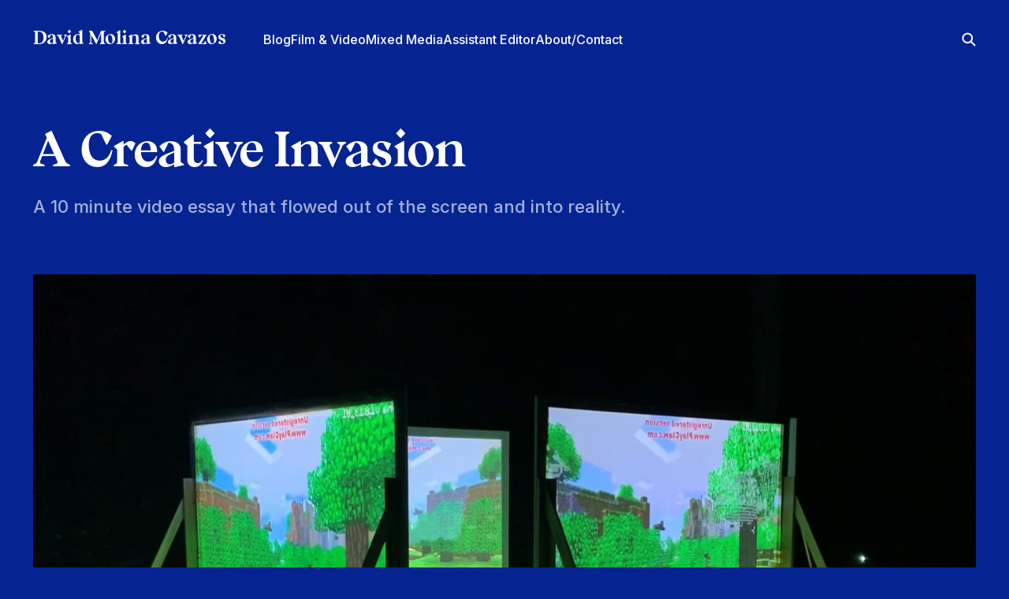

--- FILE ---
content_type: text/html; charset=utf-8
request_url: https://daveisnice.com/work/a-creative-invasion/
body_size: 6482
content:
<!DOCTYPE html>
<html lang="en">
<script>
    // Function to get current URL
    function getCurrentURL () {
     return window.location.href
    }
    // Slice URL string into two variables
    const url_whole = getCurrentURL()
    const url_first = url_whole.slice(8, 30)
    const url_rest = url_whole.slice(30)
    // Redirect Logic
    if (url_first == "daveisnice.pikapod.net"){
        location.href = 'https://daveisnice.com'+url_rest;
    }
</script>


<head>
    <meta charset="utf-8">
    <meta name="viewport" content="width=device-width, initial-scale=1">
    <title>A Creative Invasion - Art Installation</title>
    <link rel="stylesheet" href="/assets/built/screen.css?v=520f44c1b0">


    <style>
        :root {
            --background-color: #052492
        }
    </style>

    <script>
        /* The script for calculating the color contrast was taken from
        https://gomakethings.com/dynamically-changing-the-text-color-based-on-background-color-contrast-with-vanilla-js/ */
        var accentColor = getComputedStyle(document.documentElement).getPropertyValue('--background-color');
        accentColor = accentColor.trim().slice(1);
        var r = parseInt(accentColor.substr(0, 2), 16);
        var g = parseInt(accentColor.substr(2, 2), 16);
        var b = parseInt(accentColor.substr(4, 2), 16);
        var yiq = ((r * 299) + (g * 587) + (b * 114)) / 1000;
        var textColor = (yiq >= 128) ? 'dark' : 'light';

        document.documentElement.className = `has-${textColor}-text`;
    </script>

    <meta name="description" content="A 10 minute video essay that flowed out of the screen and into reality.">
    <link rel="icon" href="https://daveisnice.com/content/images/size/w256h256/2024/06/Untitled_Artwork-3.jpeg" type="image/jpeg">
    <link rel="canonical" href="https://daveisnice.com/work/a-creative-invasion/">
    <meta name="referrer" content="no-referrer-when-downgrade">
    
    <meta property="og:site_name" content="David Molina Cavazos">
    <meta property="og:type" content="article">
    <meta property="og:title" content="A Creative Invasion - Art Installation">
    <meta property="og:description" content="A 10 minute video essay that flowed out of the screen and into reality.">
    <meta property="og:url" content="https://daveisnice.com/work/a-creative-invasion/">
    <meta property="og:image" content="https://daveisnice.com/content/images/wordpress/2023/11/ACreativeInvasion_WP.jpg">
    <meta property="article:published_time" content="2019-05-01T13:00:00.000Z">
    <meta property="article:modified_time" content="2024-06-05T01:35:43.000Z">
    <meta property="article:tag" content="Work">
    <meta property="article:tag" content="Mixed Media">
    <meta property="article:tag" content="Art Installation">
    
    <meta name="twitter:card" content="summary_large_image">
    <meta name="twitter:title" content="A Creative Invasion - Art Installation">
    <meta name="twitter:description" content="A 10 minute video essay that flowed out of the screen and into reality.">
    <meta name="twitter:url" content="https://daveisnice.com/work/a-creative-invasion/">
    <meta name="twitter:image" content="https://daveisnice.com/content/images/wordpress/2023/11/ACreativeInvasion_WP.jpg">
    <meta name="twitter:label1" content="Written by">
    <meta name="twitter:data1" content="David Molina Cavazos">
    <meta name="twitter:label2" content="Filed under">
    <meta name="twitter:data2" content="Work, Mixed Media, Art Installation">
    <meta property="og:image:width" content="1200">
    <meta property="og:image:height" content="675">
    
    <script type="application/ld+json">
{
    "@context": "https://schema.org",
    "@type": "Article",
    "publisher": {
        "@type": "Organization",
        "name": "David Molina Cavazos",
        "url": "https://daveisnice.com/",
        "logo": {
            "@type": "ImageObject",
            "url": "https://daveisnice.com/content/images/size/w256h256/2024/06/Untitled_Artwork-3.jpeg",
            "width": 60,
            "height": 60
        }
    },
    "author": {
        "@type": "Person",
        "name": "David Molina Cavazos",
        "image": {
            "@type": "ImageObject",
            "url": "https://daveisnice.com/content/images/2024/06/Untitled_Artwork-2.jpeg",
            "width": 326,
            "height": 326
        },
        "url": "https://daveisnice.com/author/dave/",
        "sameAs": [
            "http://www.daveisnice.com"
        ]
    },
    "headline": "A Creative Invasion - Art Installation",
    "url": "https://daveisnice.com/work/a-creative-invasion/",
    "datePublished": "2019-05-01T13:00:00.000Z",
    "dateModified": "2024-06-05T01:35:43.000Z",
    "image": {
        "@type": "ImageObject",
        "url": "https://daveisnice.com/content/images/wordpress/2023/11/ACreativeInvasion_WP.jpg",
        "width": 1200,
        "height": 675
    },
    "keywords": "Work, Mixed Media, Art Installation",
    "description": "A 10 minute video essay that flowed out of the screen and into reality.",
    "mainEntityOfPage": "https://daveisnice.com/work/a-creative-invasion/"
}
    </script>

    <meta name="generator" content="Ghost 6.8">
    <link rel="alternate" type="application/rss+xml" title="David Molina Cavazos" href="">
    <script defer src="https://cdn.jsdelivr.net/ghost/portal@~2.56/umd/portal.min.js" data-i18n="true" data-ghost="https://daveisnice.com/" data-key="27fa51746ac051bfd9ea540182" data-api="https://daveisnice.com/ghost/api/content/" data-locale="en" crossorigin="anonymous"></script><style id="gh-members-styles">.gh-post-upgrade-cta-content,
.gh-post-upgrade-cta {
    display: flex;
    flex-direction: column;
    align-items: center;
    font-family: -apple-system, BlinkMacSystemFont, 'Segoe UI', Roboto, Oxygen, Ubuntu, Cantarell, 'Open Sans', 'Helvetica Neue', sans-serif;
    text-align: center;
    width: 100%;
    color: #ffffff;
    font-size: 16px;
}

.gh-post-upgrade-cta-content {
    border-radius: 8px;
    padding: 40px 4vw;
}

.gh-post-upgrade-cta h2 {
    color: #ffffff;
    font-size: 28px;
    letter-spacing: -0.2px;
    margin: 0;
    padding: 0;
}

.gh-post-upgrade-cta p {
    margin: 20px 0 0;
    padding: 0;
}

.gh-post-upgrade-cta small {
    font-size: 16px;
    letter-spacing: -0.2px;
}

.gh-post-upgrade-cta a {
    color: #ffffff;
    cursor: pointer;
    font-weight: 500;
    box-shadow: none;
    text-decoration: underline;
}

.gh-post-upgrade-cta a:hover {
    color: #ffffff;
    opacity: 0.8;
    box-shadow: none;
    text-decoration: underline;
}

.gh-post-upgrade-cta a.gh-btn {
    display: block;
    background: #ffffff;
    text-decoration: none;
    margin: 28px 0 0;
    padding: 8px 18px;
    border-radius: 4px;
    font-size: 16px;
    font-weight: 600;
}

.gh-post-upgrade-cta a.gh-btn:hover {
    opacity: 0.92;
}</style>
    <script defer src="https://cdn.jsdelivr.net/ghost/sodo-search@~1.8/umd/sodo-search.min.js" data-key="27fa51746ac051bfd9ea540182" data-styles="https://cdn.jsdelivr.net/ghost/sodo-search@~1.8/umd/main.css" data-sodo-search="https://daveisnice.com/" data-locale="en" crossorigin="anonymous"></script>
    
    <link href="https://daveisnice.com/webmentions/receive/" rel="webmention">
    <script defer src="/public/cards.min.js?v=520f44c1b0"></script><style>:root {--ghost-accent-color: #000000;}</style>
    <link rel="stylesheet" type="text/css" href="/public/cards.min.css?v=520f44c1b0">
    <!-- Google tag (gtag.js) -->
<script async src="https://www.googletagmanager.com/gtag/js?id=G-EW4H7KB03L"></script>
<script>
  window.dataLayer = window.dataLayer || [];
  function gtag(){dataLayer.push(arguments);}
  gtag('js', new Date());

  gtag('config', 'G-EW4H7KB03L');
</script>
</head>

<body class="post-template tag-work tag-mixed-media tag-art-installation is-head-left-logo has-parallax-feed">
<div class="gh-site">

    <header id="gh-head" class="gh-head gh-outer">
        <div class="gh-head-inner gh-inner">
            <div class="gh-head-brand">
                <div class="gh-head-brand-wrapper">
                    <a class="gh-head-logo" href="https://daveisnice.com">
                            David Molina Cavazos
                    </a>
                </div>
                <button class="gh-search gh-icon-btn" aria-label="Search this site" data-ghost-search><svg width="20" height="20" viewBox="0 0 20 20" fill="none" xmlns="http://www.w3.org/2000/svg">
<path d="M17.5 17.5L12.5 12.5L17.5 17.5ZM14.1667 8.33333C14.1667 9.09938 14.0158 9.85792 13.7226 10.5657C13.4295 11.2734 12.9998 11.9164 12.4581 12.4581C11.9164 12.9998 11.2734 13.4295 10.5657 13.7226C9.85792 14.0158 9.09938 14.1667 8.33333 14.1667C7.56729 14.1667 6.80875 14.0158 6.10101 13.7226C5.39328 13.4295 4.75022 12.9998 4.20854 12.4581C3.66687 11.9164 3.23719 11.2734 2.94404 10.5657C2.65088 9.85792 2.5 9.09938 2.5 8.33333C2.5 6.78624 3.11458 5.30251 4.20854 4.20854C5.30251 3.11458 6.78624 2.5 8.33333 2.5C9.88043 2.5 11.3642 3.11458 12.4581 4.20854C13.5521 5.30251 14.1667 6.78624 14.1667 8.33333Z" stroke="currentColor" stroke-width="2" stroke-linecap="round" stroke-linejoin="round"/>
</svg>
</button>
                <button class="gh-burger"></button>
            </div>

            <nav class="gh-head-menu">
                <ul class="nav">
    <li class="nav-blog"><a href="https://daveisnice.com/blog/">Blog</a></li>
    <li class="nav-film-video"><a href="https://daveisnice.com/film-and-video/">Film &amp; Video</a></li>
    <li class="nav-mixed-media"><a href="https://daveisnice.com/mixed-media/">Mixed Media</a></li>
    <li class="nav-assistant-editor"><a href="https://daveisnice.com/assistant-editor/">Assistant Editor</a></li>
    <li class="nav-about-contact"><a href="https://daveisnice.com/about-contact/">About/Contact</a></li>
</ul>

            </nav>

            <div class="gh-head-actions">
                        <button class="gh-search gh-icon-btn" aria-label="Search this site" data-ghost-search><svg width="20" height="20" viewBox="0 0 20 20" fill="none" xmlns="http://www.w3.org/2000/svg">
<path d="M17.5 17.5L12.5 12.5L17.5 17.5ZM14.1667 8.33333C14.1667 9.09938 14.0158 9.85792 13.7226 10.5657C13.4295 11.2734 12.9998 11.9164 12.4581 12.4581C11.9164 12.9998 11.2734 13.4295 10.5657 13.7226C9.85792 14.0158 9.09938 14.1667 8.33333 14.1667C7.56729 14.1667 6.80875 14.0158 6.10101 13.7226C5.39328 13.4295 4.75022 12.9998 4.20854 12.4581C3.66687 11.9164 3.23719 11.2734 2.94404 10.5657C2.65088 9.85792 2.5 9.09938 2.5 8.33333C2.5 6.78624 3.11458 5.30251 4.20854 4.20854C5.30251 3.11458 6.78624 2.5 8.33333 2.5C9.88043 2.5 11.3642 3.11458 12.4581 4.20854C13.5521 5.30251 14.1667 6.78624 14.1667 8.33333Z" stroke="currentColor" stroke-width="2" stroke-linecap="round" stroke-linejoin="round"/>
</svg>
</button>
            </div>
        </div>
    </header>

    
<main class="gh-main gh-outer">
    <div class="gh-inner">
            <article class="gh-article post tag-work tag-mixed-media tag-art-installation">
                    <header class="gh-article-header gh-canvas">
                        <h1 class="gh-article-title">A Creative Invasion</h1>
                            <p class="gh-article-excerpt">A 10 minute video essay that flowed out of the screen and into reality.</p>
                            <figure class="gh-article-image">
        <img
            srcset="/content/images/size/w300/wordpress/2023/11/ACreativeInvasion_WP.jpg 300w,
                    /content/images/size/w720/wordpress/2023/11/ACreativeInvasion_WP.jpg 720w,
                    /content/images/size/w960/wordpress/2023/11/ACreativeInvasion_WP.jpg 960w,
                    /content/images/size/w1200/wordpress/2023/11/ACreativeInvasion_WP.jpg 1200w,
                    /content/images/size/w2000/wordpress/2023/11/ACreativeInvasion_WP.jpg 2000w,
                    /content/images/wordpress/2023/11/ACreativeInvasion_WP.jpg"
            sizes="(max-width: 1200px) 100vw, 1200px"
            src="/content/images/size/w1200/wordpress/2023/11/ACreativeInvasion_WP.jpg"
            alt="A Creative Invasion"
        >
    </figure>
                    </header>

                <section class="gh-content gh-canvas">
                    
<!--kg-card-begin: html-->

<figure class="wp-block-embed is-type-video is-provider-youtube wp-block-embed-youtube wp-embed-aspect-16-9 wp-has-aspect-ratio"><div class="wp-block-embed__wrapper">
<iframe loading="lazy" title="A Creative Invasion - Snippet" width="500" height="281" src="https://www.youtube.com/embed/vJOOeuqwGnY?feature=oembed" frameborder="0" allow="accelerometer; autoplay; clipboard-write; encrypted-media; gyroscope; picture-in-picture; web-share" referrerpolicy="strict-origin-when-cross-origin" allowfullscreen></iframe>
</div></figure>



<p class="wp-embed-aspect-16-9 wp-has-aspect-ratio">A Creative Invasion&nbsp;is a 3D video essay I created as a final project for my Integrated Media&nbsp;class. The essay itself focused on the impact that <a data-framer-link="Link:{&quot;url&quot;:&quot;https://www.minecraft.net/en-us/&quot;,&quot;type&quot;:&quot;url&quot;}">Minecraft</a> had on me, how that game served as a platform to explore and expand my creativity through technology and visual art.</p>



<p class="wp-embed-aspect-16-9 wp-has-aspect-ratio">Unlike traditional video essays this project has to be physically experienced, the audience is placed in a cube created by projector screens. Both the visuals and the audio is manipulated in 3D space, audience members will have to twist and turn to follow along &#8211; mimicking the disorientation I felt as I grew as both artist and individual.</p>



<figure class="wp-block-gallery has-nested-images columns-default is-cropped wp-embed-aspect-16-9 wp-has-aspect-ratio wp-block-gallery-7 is-layout-flex wp-block-gallery-is-layout-flex">
<figure data-wp-context="{&quot;uploadedSrc&quot;:&quot;https:\/\/daveisnice.com\/wp-content\/uploads\/2023\/11\/3bf74987864627.5dc4afd2a915f-scaled.jpeg&quot;,&quot;figureClassNames&quot;:&quot;wp-block-image size-large&quot;,&quot;figureStyles&quot;:null,&quot;imgClassNames&quot;:&quot;wp-image-234&quot;,&quot;imgStyles&quot;:null,&quot;targetWidth&quot;:2560,&quot;targetHeight&quot;:1920,&quot;scaleAttr&quot;:false,&quot;ariaLabel&quot;:&quot;Enlarge image&quot;,&quot;alt&quot;:&quot;&quot;}" data-wp-interactive="core/image" class="wp-block-image size-large wp-lightbox-container"><img loading="lazy" decoding="async" width="1024" height="768" data-wp-init="callbacks.setButtonStyles" data-wp-on--click="actions.showLightbox" data-wp-on--load="callbacks.setButtonStyles" data-wp-on-window--resize="callbacks.setButtonStyles" data-id="234" src="https://daveisnice.com/content/images/wordpress/2023/11/3bf74987864627.5dc4afd2a915f-1024x768.jpeg" alt="" class="wp-image-234" srcset="https://daveisnice.com/content/images/wordpress/2023/11/3bf74987864627.5dc4afd2a915f-1024x768.jpeg 1024w, https://daveisnice.com/content/images/wordpress/2023/11/3bf74987864627.5dc4afd2a915f-300x225.jpeg 300w, https://daveisnice.com/content/images/wordpress/2023/11/3bf74987864627.5dc4afd2a915f-768x576.jpeg 768w, https://daveisnice.com/content/images/wordpress/2023/11/3bf74987864627.5dc4afd2a915f-1536x1152.jpeg 1536w, https://daveisnice.com/content/images/wordpress/2023/11/3bf74987864627.5dc4afd2a915f-2048x1536.jpeg 2048w" sizes="(max-width: 1024px) 100vw, 1024px" /><button
			class="lightbox-trigger"
			type="button"
			aria-haspopup="dialog"
			aria-label="Enlarge image"
			data-wp-init="callbacks.initTriggerButton"
			data-wp-on--click="actions.showLightbox"
			data-wp-style--right="context.imageButtonRight"
			data-wp-style--top="context.imageButtonTop"
		>
			<svg xmlns="http://www.w3.org/2000/svg" width="12" height="12" fill="none" viewBox="0 0 12 12">
				<path fill="#fff" d="M2 0a2 2 0 0 0-2 2v2h1.5V2a.5.5 0 0 1 .5-.5h2V0H2Zm2 10.5H2a.5.5 0 0 1-.5-.5V8H0v2a2 2 0 0 0 2 2h2v-1.5ZM8 12v-1.5h2a.5.5 0 0 0 .5-.5V8H12v2a2 2 0 0 1-2 2H8Zm2-12a2 2 0 0 1 2 2v2h-1.5V2a.5.5 0 0 0-.5-.5H8V0h2Z" />
			</svg>
		</button></figure>



<figure data-wp-context="{&quot;uploadedSrc&quot;:&quot;https:\/\/daveisnice.com\/wp-content\/uploads\/2023\/11\/5ff71987864627.5dc4afd117bc9-scaled.jpeg&quot;,&quot;figureClassNames&quot;:&quot;wp-block-image size-large&quot;,&quot;figureStyles&quot;:null,&quot;imgClassNames&quot;:&quot;wp-image-235&quot;,&quot;imgStyles&quot;:null,&quot;targetWidth&quot;:2560,&quot;targetHeight&quot;:1920,&quot;scaleAttr&quot;:false,&quot;ariaLabel&quot;:&quot;Enlarge image&quot;,&quot;alt&quot;:&quot;&quot;}" data-wp-interactive="core/image" class="wp-block-image size-large wp-lightbox-container"><img loading="lazy" decoding="async" width="1024" height="768" data-wp-init="callbacks.setButtonStyles" data-wp-on--click="actions.showLightbox" data-wp-on--load="callbacks.setButtonStyles" data-wp-on-window--resize="callbacks.setButtonStyles" data-id="235" src="https://daveisnice.com/content/images/wordpress/2023/11/5ff71987864627.5dc4afd117bc9-1024x768.jpeg" alt="" class="wp-image-235" srcset="https://daveisnice.com/content/images/wordpress/2023/11/5ff71987864627.5dc4afd117bc9-1024x768.jpeg 1024w, https://daveisnice.com/content/images/wordpress/2023/11/5ff71987864627.5dc4afd117bc9-300x225.jpeg 300w, https://daveisnice.com/content/images/wordpress/2023/11/5ff71987864627.5dc4afd117bc9-768x576.jpeg 768w, https://daveisnice.com/content/images/wordpress/2023/11/5ff71987864627.5dc4afd117bc9-1536x1152.jpeg 1536w, https://daveisnice.com/content/images/wordpress/2023/11/5ff71987864627.5dc4afd117bc9-2048x1536.jpeg 2048w" sizes="(max-width: 1024px) 100vw, 1024px" /><button
			class="lightbox-trigger"
			type="button"
			aria-haspopup="dialog"
			aria-label="Enlarge image"
			data-wp-init="callbacks.initTriggerButton"
			data-wp-on--click="actions.showLightbox"
			data-wp-style--right="context.imageButtonRight"
			data-wp-style--top="context.imageButtonTop"
		>
			<svg xmlns="http://www.w3.org/2000/svg" width="12" height="12" fill="none" viewBox="0 0 12 12">
				<path fill="#fff" d="M2 0a2 2 0 0 0-2 2v2h1.5V2a.5.5 0 0 1 .5-.5h2V0H2Zm2 10.5H2a.5.5 0 0 1-.5-.5V8H0v2a2 2 0 0 0 2 2h2v-1.5ZM8 12v-1.5h2a.5.5 0 0 0 .5-.5V8H12v2a2 2 0 0 1-2 2H8Zm2-12a2 2 0 0 1 2 2v2h-1.5V2a.5.5 0 0 0-.5-.5H8V0h2Z" />
			</svg>
		</button></figure>
</figure>



<p class="wp-embed-aspect-16-9 wp-has-aspect-ratio">I also composed the song that plays in the climax of the essay, I created it in Logic Pro X.</p>



<figure class="wp-block-embed aligncenter is-type-rich is-provider-soundcloud wp-block-embed-soundcloud"><div class="wp-block-embed__wrapper">
<iframe loading="lazy" title="A Creative Invasion: Soundtrack by David Molina Cavazos" width="500" height="400" scrolling="no" frameborder="no" src="https://w.soundcloud.com/player/?visual=true&#038;url=https%3A%2F%2Fapi.soundcloud.com%2Ftracks%2F713455960&#038;show_artwork=true&#038;maxheight=750&#038;maxwidth=500"></iframe>
</div></figure>



<h2 class="wp-block-heading">Credits</h2>



<p class="wp-embed-aspect-16-9 wp-has-aspect-ratio"><em>Project By: David Molina Cavazos<br>Assisted and Mentored By: Matt Saunders</em></p>

<!--kg-card-end: html-->

                    <aside class="gh-article-meta">
                        <div class="gh-article-meta-inner">
                                <!-- Removed Image, Removed Author Name, Changed Date class to gh-author-name-->
                                <div class="gh-article-meta-wrapper">
                            <time class="gh-author-name" datetime="2019-05-01">May 1, 2019</time></div>
                            <!-- Removed primary tags, added tag 1 and 2 -->
                            <div class="post-article-tags">
                                    <a class="gh-article-tag" href="https://daveisnice.com/tag/mixed-media/" style="--tag-color: ">Mixed Media</a>
                                    <a class="gh-article-tag" href="https://daveisnice.com/tag/art-installation/" style="--tag-color: ">Art Installation</a>
                            </div>
                        </div>
                    </aside>
                </section>


                <footer class="gh-article-footer gh-canvas">
                    <!-- HIDDEN NAVIGATION BUTTONS -->
                    <!--
                    <nav class="gh-navigation">
                        <div class="gh-navigation-previous">
                                <a class="gh-navigation-link" href="/work/hip-hop-showcase/">← Previous</a>
                        </div>

                        <div class="gh-navigation-middle"></div>

                        <div class="gh-navigation-next">
                                <a class="gh-navigation-link" href="/work/passion/">Next →</a>
                        </div>
                    -->
                    </nav>
                </footer>
            </article>
    </div>
</main>

    <footer class="gh-foot gh-outer">
        <div class="gh-foot-inner gh-inner">
            <nav class="gh-foot-menu">
                <ul class="nav">
    <li class="nav-bluesky"><a href="https://bsky.app/profile/daveisnice.com">Bluesky</a></li>
    <li class="nav-instagram"><a href="https://www.instagram.com/_daveisnice/">Instagram</a></li>
    <li class="nav-linkedin"><a href="https://www.linkedin.com/in/davidmolinacavazos/">LinkedIn</a></li>
    <li class="nav-email"><a href="/cdn-cgi/l/email-protection#9bfffaedfedbfffaedfef2e8f5f2f8feb5f8f4f6">Email</a></li>
</ul>

            </nav>

            <!-- Updated footer -->
            <div class="gh-copyright" style="text-align: center;">
                    David Molina Cavazos © 2025 <br><a href="https://www.daveisnice.com/patch-notes/">Portfolio v6 Kratos</a> • Powered by <a href="https://ghost.org/" target="_blank" rel="noopener">Ghost</a>
            </div>
        </div>
    </footer>

</div>

    <div class="pswp" tabindex="-1" role="dialog" aria-hidden="true">
    <div class="pswp__bg"></div>

    <div class="pswp__scroll-wrap">
        <div class="pswp__container">
            <div class="pswp__item"></div>
            <div class="pswp__item"></div>
            <div class="pswp__item"></div>
        </div>

        <div class="pswp__ui pswp__ui--hidden">
            <div class="pswp__top-bar">
                <div class="pswp__counter"></div>

                <button class="pswp__button pswp__button--close" title="Close (Esc)"></button>
                <button class="pswp__button pswp__button--share" title="Share"></button>
                <button class="pswp__button pswp__button--fs" title="Toggle fullscreen"></button>
                <button class="pswp__button pswp__button--zoom" title="Zoom in/out"></button>

                <div class="pswp__preloader">
                    <div class="pswp__preloader__icn">
                        <div class="pswp__preloader__cut">
                            <div class="pswp__preloader__donut"></div>
                        </div>
                    </div>
                </div>
            </div>

            <div class="pswp__share-modal pswp__share-modal--hidden pswp__single-tap">
                <div class="pswp__share-tooltip"></div>
            </div>

            <button class="pswp__button pswp__button--arrow--left" title="Previous (arrow left)"></button>
            <button class="pswp__button pswp__button--arrow--right" title="Next (arrow right)"></button>

            <div class="pswp__caption">
                <div class="pswp__caption__center"></div>
            </div>
        </div>
    </div>
</div>
<script data-cfasync="false" src="/cdn-cgi/scripts/5c5dd728/cloudflare-static/email-decode.min.js"></script><script src="/assets/built/main.min.js?v=520f44c1b0"></script>

<script type="text/javascript">
	var links = document.getElementsByTagName("article")[0].querySelectorAll('a');
    var a = new RegExp('/' + window.location.host + '/');
	links.forEach((link) => {
		if(!a.test(link.href)) {
			link.setAttribute("target","_blank");
		}
	});
</script>

<script defer src="https://static.cloudflareinsights.com/beacon.min.js/vcd15cbe7772f49c399c6a5babf22c1241717689176015" integrity="sha512-ZpsOmlRQV6y907TI0dKBHq9Md29nnaEIPlkf84rnaERnq6zvWvPUqr2ft8M1aS28oN72PdrCzSjY4U6VaAw1EQ==" data-cf-beacon='{"version":"2024.11.0","token":"fce9b0e4b91148b1a733417e0db51963","r":1,"server_timing":{"name":{"cfCacheStatus":true,"cfEdge":true,"cfExtPri":true,"cfL4":true,"cfOrigin":true,"cfSpeedBrain":true},"location_startswith":null}}' crossorigin="anonymous"></script>
</body>

</html>
